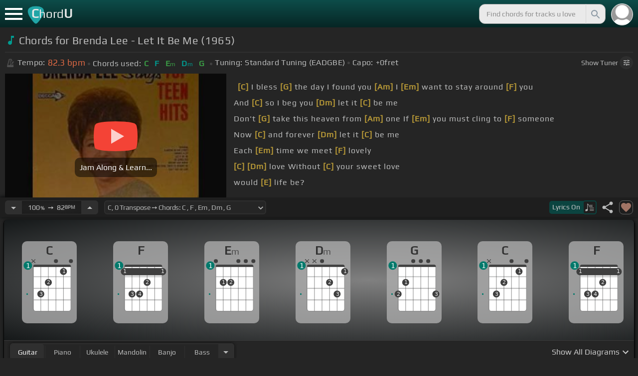

--- FILE ---
content_type: application/javascript; charset=UTF-8
request_url: https://chordu.com/_next/static/chunks/8626-57eddc29bc089e65.js
body_size: 5464
content:
(self.webpackChunk_N_E=self.webpackChunk_N_E||[]).push([[8626],{57405:function(n,t,e){"use strict";e.d(t,{Z:function(){return P}});var r,o=e(11010),u=e(24043),i=e(97582),s=e(85893),c=e(30603),a=e.n(c),l=e(14291),d=(r=(0,o._)(function(n){var t,e,r,o;return(0,i.Jh)(this,function(u){switch(u.label){case 0:t=n.trackId,r=void 0===(e=n.token)?"validUser":e,(o=new FormData).append("id",t),o.append("token",r),u.label=1;case 1:return u.trys.push([1,3,,4]),[4,(0,l.t)({endPoint:"/napi/track/yt_request_chords.php",method:"POST",data:o})];case 2:return[2,u.sent().data];case 3:throw u.sent();case 4:return[2]}})}),function(n){return r.apply(this,arguments)}),_=e(67294),f=e(74930),p=e(87469),h=e(19051),v=e.n(h),m=e(35953),g=e.n(m),b=e(6318),y=(0,_.memo)(function(n){var t=n.progress,e=n.chordsnip,r=n.uploadProgressBar,o=n.status;return(0,s.jsx)(s.Fragment,{children:"chords_unavailable"===o?(0,s.jsxs)(s.Fragment,{children:[(0,s.jsx)("span",{className:v().hide_430,style:{float:"left"},children:"Chords:"}),(0,s.jsx)("span",{style:{marginLeft:"2px"},children:" Chords Unavailable!"})]}):(0,s.jsx)("span",{className:v().chrd_snip,children:(null==e?void 0:e.length)!==0&&void 0!==e?(0,s.jsxs)(s.Fragment,{children:[(0,s.jsx)("span",{className:v().hide_430,style:{float:"left"},children:"Chords:"}),(0,s.jsx)(b.Z,{data:e})]}):(0,s.jsx)(s.Fragment,{children:(0,s.jsx)("div",{className:"".concat(g().rq_progress_bar," ").concat(r?g().upload_progress_bar:""),children:(0,s.jsx)("div",{className:g().rq_progress_bar_filed,style:{width:"".concat(t,"%")}})})})})})}),w=e(84892),S=e(77032),R=e(10966),M=e.n(R),P=(0,_.memo)(function(n){var t,e,r=n.trackId,c=n.progress,l=void 0===c?0:c,h=n.uploadProgressBar,v=n.setReqCompleteChordsSnip,m=(0,u._)((0,_.useState)(!1),2),g=m[0],b=m[1],R=(0,p.Kw)(function(n){var t;return null==n?void 0:null===(t=n.wSocket)||void 0===t?void 0:t.requestProcStates}),P=(0,p.WX)(function(n){return null==n?void 0:n.wSocket}).setRequestProcStatesThunk,E=(0,p.Kw)(function(n){var t;return null==n?void 0:null===(t=n.auth)||void 0===t?void 0:t.userLoginState}),k=(0,p.Kw)(function(n){var t;return null==n?void 0:null===(t=n.auth)||void 0===t?void 0:t.userPremState}),T=(0,p.Kw)(function(n){var t;return null==n?void 0:null===(t=n.auth)||void 0===t?void 0:t.userStarterState}),x=(0,p.Kw)(function(n){var t;return null==n?void 0:null===(t=n.player)||void 0===t?void 0:t.demoAccess}),O=(0,p.Kw)(function(n){var t;return null==n?void 0:null===(t=n.player)||void 0===t?void 0:t.viewOnlyAccess}),C=(0,p.WX)(function(n){return null==n?void 0:n.ui}),L=C.setPremModal,j=C.setIsRequiredPlan,A=C.setOpenModal,I=(0,_.useCallback)((t=(0,o._)(function(n){var t,e,o,u,s,c,a,l,_,f,p,h,v,m,g,y;return(0,i.Jh)(this,function(i){switch(i.label){case 0:n.preventDefault(),b(!0),i.label=1;case 1:return i.trys.push([1,3,,4]),[4,d({trackId:r})];case 2:if(t=i.sent(),b(!1),(null==t?void 0:t.chord_snip)==="requested")return(e={})[r]={proc_prog:(null==t?void 0:t.proc_prog)?null==t?void 0:t.proc_prog:5,chordsnip:[],status:"request_processing"},P(e),[2];return(o={})[r]={proc_prog:100,chordsnip:null==t?void 0:t.chord_snip,status:"request_processed"},P(o),[2];case 3:if(u=i.sent(),b(!1),(null==u?void 0:null===(c=u.response)||void 0===c?void 0:null===(s=c.data)||void 0===s?void 0:s.chord_snip)==="login")return(0,S.z)({deleteUserAuthData:!1,setOpenModal:A}),[2];if((null==u?void 0:null===(l=u.response)||void 0===l?void 0:null===(a=l.data)||void 0===a?void 0:a.chord_snip)==="chords_unavailable")return(p={})[r]={proc_prog:5,chordsnip:[],status:"chords_unavailable"},P(p),[2];if((null==u?void 0:null===(f=u.response)||void 0===f?void 0:null===(_=f.data)||void 0===_?void 0:_.chord_snip)==="chords_processing")return(y={})[r]={proc_prog:(null==u?void 0:null===(v=u.response)||void 0===v?void 0:null===(h=v.data)||void 0===h?void 0:h.proc_prog)?null==u?void 0:null===(g=u.response)||void 0===g?void 0:null===(m=g.data)||void 0===m?void 0:m.proc_prog:5,chordsnip:[],status:"chords_processing"},P(y),[2];return[3,4];case 4:return[2]}})}),function(n){return t.apply(this,arguments)}),[r]),U=(0,_.useMemo)(function(){return R[r]},[R,r]);(0,_.useEffect)(function(){var n,t,e,o;(null===(n=R[r])||void 0===n?void 0:n.status)=="request_processed"&&E&&v({chordsnip:null===(e=R[r])||void 0===e?void 0:e.chordsnip,duration:null===(o=R[r])||void 0===o?void 0:o.duration}),(null===(t=R[r])||void 0===t?void 0:t.proc_prog)==400&&v({proc_prog:400})},[R,r,E]);var q=(e=(0,o._)(function(n){var t;return(0,i.Jh)(this,function(e){switch(e.label){case 0:t={preventDefault:n.preventDefault.bind(n)},e.label=1;case 1:return e.trys.push([1,3,,4]),[4,new Promise(function(n){setTimeout(function(){n("resolved")})})];case 2:return e.sent()&&!0===(0,f.P)({featureType:"request_chord",userLoginState:E,userPremState:k,userStarterState:T,viewOnlyAccess:O,demoAccess:x,setPremModal:L,setIsRequiredPlan:j,setOpenModal:A,response:"func"})&&I(t),[3,4];case 3:return e.sent(),!0===(0,f.P)({featureType:"request_chord",userLoginState:E,userPremState:k,userStarterState:T,viewOnlyAccess:O,demoAccess:x,setPremModal:L,setIsRequiredPlan:j,setOpenModal:A,response:"func"})&&I(t),[3,4];case 4:return[2]}})}),function(n){return e.apply(this,arguments)});return(0,s.jsx)(s.Fragment,{children:E?!(0,w.Z)(U)||l>0?(0,s.jsx)(y,{progress:l>(null==U?void 0:U.proc_prog)||(null==U?void 0:U.proc_prog)===void 0?l:null==U?void 0:U.proc_prog,chordsnip:null==U?void 0:U.chordsnip,uploadProgressBar:h,status:null==U?void 0:U.status}):(0,s.jsx)("button",{className:"".concat(a().est_chrd," ").concat(g?M().blink_me:""),onClick:function(n){return q(n)},children:"Request Chords"}):(0,s.jsx)("button",{className:"".concat(a().est_chrd," ").concat(g?M().blink_me:""),onClick:function(n){return q(n)},children:"Request Chords"})})})},6318:function(n,t,e){"use strict";var r=e(85893),o=e(67294);t.Z=(0,o.memo)(function(n){var t=n.data;return t?null==t?void 0:t.map(function(n,t){return(0,r.jsx)("p",{children:n},t)}):(0,r.jsx)("span",{style:{marginLeft:"2px"},children:" Chords Unavailable!"})})},80901:function(n,t,e){"use strict";var r=e(72253),o=e(14932),u=e(47702),i=e(85893),s=e(67294);t.Z=(0,s.memo)(function(n){var t=n.Type,e=n.children,s=(0,u._)(n,["Type","children"]);return(0,i.jsx)(t,(0,o._)((0,r._)({},s),{children:e}))})},74930:function(n,t,e){"use strict";e.d(t,{P:function(){return f}});var r=e(75766),o=e(248),u=["chords","Simplified","transpose","Chords Notes","chose_instrument","autoscroll"],i=["Advanced","Edited","notes","instrument_chooser","save_preference","request_chord"],s=["Bass","edit_this_version","Simple Notes","Bass Notes","Music Notes","loop","autosave_with_transpose","chords_midi","chords_notes_midi","audio_pitch"],c=["download_pdf","download_midi","show_lyrics","simplified_pdf","advanced_pdf","bass_pdf","edited_pdf","chords_notes_pdf","simple_notes_pdf","bass_notes_pdf","music_notes_pdf","simplified_midi","advanced_midi","bass_midi","edited_midi","chords_notes_midi","capo","metronome","tempo"],a={logout:(0,o._)(u),free:(0,o._)(u).concat((0,o._)(i)),view_only:(0,o._)(u).concat((0,o._)(i),(0,o._)(s)),starter:(0,o._)(u).concat((0,o._)(i),(0,o._)(s),(0,o._)(c)),premium:(0,o._)(u).concat((0,o._)(i),(0,o._)(s),(0,o._)(c),(0,o._)(["music_only","simple_notes_midi","bass_notes_midi","music_notes_midi","hide_tuner","jamlist"]))},l={LOGOUT:"logout",FREE:"free",VIEW_ONLY:"view_only",STARTER:"starter",PREMIUM:"premium"},d=function(n){var t=n.userLoginState,e=n.userPremState,r=n.userStarterState,o=n.viewOnlyAccess,u=n.demoAccess;return t?e?r?l.STARTER:l.PREMIUM:o?l.VIEW_ONLY:u?l.PREMIUM:l.FREE:l.LOGOUT},_=function(n,t,e,o,u,i,s){if(a[n].includes(t))return!0;var c=function(n){if("boolean"===e)return!1;var t,u,c=(u={},(0,r._)(u,l.LOGOUT,o),(0,r._)(u,l.STARTER,i),(0,r._)(u,l.PREMIUM,i),u);null===(t=c[n])||void 0===t||t.call(c,!0),s(n)};switch(n){case l.LOGOUT:return c(l.LOGOUT);case l.VIEW_ONLY:if(a[l.STARTER].includes(t))return c(l.STARTER);if(a[l.PREMIUM].includes(t))return c(l.PREMIUM);break;case l.STARTER:if(a[l.PREMIUM].includes(t))return c(l.PREMIUM);break;case l.FREE:if(a[l.STARTER].includes(t))return c(l.STARTER);if(a[l.PREMIUM].includes(t))return c(l.PREMIUM)}return!1},f=function(n){return _(d(n),n.featureType,n.response,n.setOpenModal,n.setUpdradeModalOpen,n.setPremModal,n.setIsRequiredPlan)}},14291:function(n,t,e){"use strict";e.d(t,{t:function(){return s}});var r=e(11010),o=e(72253),u=e(97582);function i(n){var t=n;try{t=JSON.parse(n)}catch(n){}return t}function s(n){return c.apply(this,arguments)}function c(){return(c=(0,r._)(function(n){var t,e,r,s,c,a,l;return(0,u.Jh)(this,function(u){switch(u.label){case 0:t=n.endPoint,e=n.data,r=n.method,s=n.optionalHeader,u.label=1;case 1:return u.trys.push([1,7,,8]),[4,fetch(t.startsWith("http")?t:"https://chordu.com"+t,{method:r,headers:(0,o._)({},s),credentials:"include",body:"GET"!==r?e:null})];case 2:if(c=u.sent(),a={},c.headers.forEach(function(n,t){a[t]=n}),c.ok)return[3,4];return[4,c.text()];case 3:throw{response:{data:i(u.sent()),status:c.status,headers:a}};case 4:return[4,c.text()];case 5:l=i(u.sent()),u.label=6;case 6:return[2,{data:l,headers:a,status:c.status}];case 7:throw u.sent();case 8:return[2]}})})).apply(this,arguments)}},77032:function(n,t,e){"use strict";e.d(t,{z:function(){return r}});var r=function(n){var t=n.deleteUserAuthData,e=n.setUserAuthenticData,r=n.setUserLoginState,o=n.setOpenModal;(void 0===t||t)&&(e(null),r(!1)),o(!0)}},28060:function(n,t,e){"use strict";e.d(t,{R:function(){return o}});var r=e(24100),o=function(n){if(n&&"object"==typeof n){var t=n.naturalHeight,e=n.naturalWidth,o=n.currentSrc;if(o&&"string"==typeof o&&o.startsWith("http")&&/\/\/i\.ytimg\.com/.test(o)&&120===e&&90===t){var u=o.match(/\/vi\/([^\/]+)\//);if(null==u?void 0:u[1]){var i=u[1];(0,r.Jl)(i),fetch("https://chordu.com"+"/napi/others/valid_t_img.php?tid=".concat(i,"&token=").concat("cmVpZldHTzZPOVpCVGdHY09XZXlYQ0hwUDNxZ0pXVjZwU0pXeld4cjQ3RT0="),{method:"GET",headers:{"Content-Type":"application/x-www-form-urlencoded"},keepalive:!0,priority:"low"})}}}}},24100:function(n,t,e){"use strict";e.d(t,{Ah:function(){return k},Bf:function(){return I},I1:function(){return o},IO:function(){return y},J3:function(){return E},Jl:function(){return Z},Jt:function(){return q},K$:function(){return w},Kh:function(){return A},Lp:function(){return u},M8:function(){return b},Mu:function(){return a},N8:function(){return O},Rl:function(){return F},St:function(){return j},T3:function(){return d},Tv:function(){return _},Ut:function(){return v},WC:function(){return i},WV:function(){return p},We:function(){return C},Wm:function(){return M},b_:function(){return T},f9:function(){return S},hl:function(){return h},lD:function(){return c},mV:function(){return L},n1:function(){return x},n3:function(){return P},nq:function(){return D},pC:function(){return l},pE:function(){return g},pQ:function(){return N},r4:function(){return R},rw:function(){return f},s:function(){return U},to:function(){return J},v9:function(){return s},vh:function(){return m}});var r=function(n){void 0!==window.gtag&&"function"==typeof window.gtag&&window.gtag("event",n)},o=function(){return r("transpose")},u=function(){return r("capo")},i=function(){return r("tempo")},s=function(){return r("chordNotes")},c=function(){return r("simpleNotes")},a=function(){return r("bassNotes")},l=function(){return r("createJamlist")},d=function(){return r("chordMidiDL")},_=function(){return r("noteMidiDL")},f=function(){return r("dlNotes")},p=function(){return r("synthChange")},h=function(){return r("chordAutoScroll")},v=function(){return r("noteAutoScroll")},m=function(){return r("showDiagrams")},g=function(){return r("chordFocus")},b=function(){return r("hamburgerProfile")},y=function(){return r("hamburgerRequest")},w=function(){return r("hamburgerLoved")},S=function(){return r("hamburgerEdits")},R=function(){return r("hamburgerJamlist")},M=function(){return r("hamburgerUploads")},P=function(){return r("hamburgerSettings")},E=function(){return r("hamburgerLogout")},k=function(){return r("uploadMusic")},T=function(){return r("handModeSelect")},x=function(){return r("tuningSelect")},O=function(){return r("advCustomSelect")},C=function(){return r("editsVersion")},L=function(){return r("editChordSave")},j=function(){return r("audioPitch")},A=function(){return r("dlMix")},I=function(){return r("hamburgerLogin")},U=function(){return r("hamburgerPoplist")},q=function(){return r("hamburgerTop")},N=function(){return r("quickStart")},D=function(){return r("manageSub")},F=function(){return r("deleteAcc")},J=function(){return r("openInstChooser")},Z=function(n){return r("image_error_"+n)}},7101:function(n,t,e){"use strict";e.d(t,{AF:function(){return v},OK:function(){return _},RM:function(){return f},S3:function(){return p},gb:function(){return y},h_:function(){return g},me:function(){return b},rA:function(){return w},ve:function(){return h}});var r=e(75766),o=e(72253),u=e(14932),i=e(24043),s=e(11640),c=e(248),a=e(84892),l=["A","A#","B","C","C#","D","D#","E","F","F#","G","G#","Ab","Bb","Db","Eb","Gb"],d=["m","min7","maj7","7","dim","aug","sus2","sus4","min6","maj6","hdim7","add9","dim7","7sus2","7sus4","6","9","maj9","min9"],_=function(n){var t=new Date,e=t.getMonth()+1,r=t.getDate(),o=t.getFullYear()-n;return e<10&&(e="0"+e.toString()),r<10&&(r="0"+r.toString()),o+"-"+e+"-"+r},f=function(n){return(~~(n/60)+"").padStart(2,"0")+":"+(~~(n/60%1*60)+"").padStart(2,"0")};function p(n){if(!(0,a.Z)(n)){var t=Object.values(n),e=[];return null==t||t.forEach(function(n){-1===e.indexOf(n)&&e.push(n)}),e}}function h(n){var t={},e=!0,s=!1,c=void 0;try{for(var a,l=Object.entries(n)[Symbol.iterator]();!(e=(a=l.next()).done);e=!0){var d=(0,i._)(a.value,2),_=(d[0],d[1]);"N"!=_&&(t[_]?t[_]=t[_]+1:t[_]=1)}}catch(n){s=!0,c=n}finally{try{e||null==l.return||l.return()}finally{if(s)throw c}}return Object.entries(t).sort(function(n,t){var e=(0,i._)(n,2)[1];return(0,i._)(t,2)[1]-e}).slice(0,5).reduce(function(n,t){var e=(0,i._)(t,2),s=e[0],c=e[1];return(0,u._)((0,o._)({},n),(0,r._)({},s,c))},{})}var v=function(n){var t=[],e=l.filter(function(t){return t.toLowerCase().includes(n.toLowerCase())});if(t.push.apply(t,(0,c._)(e)),e.length>0){var r=e.flatMap(function(n){return d.map(function(t){return"m"==t?n+t:n+"-"+t})});t.push.apply(t,(0,c._)(r))}if(0==t.length){var o=(0,s._)(n.split("")),u=o[0],i=o[1],a=o.slice(2);i&&("#"===i||"b"===i.toLowerCase())?(p=u+i,h=a):(p=u,h=[i].concat((0,c._)(a)));var _=l.filter(function(n){return n.toLowerCase().includes(p.toLowerCase())}),f=d.filter(function(n){return n.toLowerCase().includes(h.join("").toLowerCase())});if(_.length>0&&f.length>0){var p,h,v=_.flatMap(function(n){return f.map(function(t){return"m"==t?n+t:n+"-"+t})});t.push.apply(t,(0,c._)(v))}}return t},m=function(n){try{RegExp("\\p{P}","u"),n=null==n?void 0:n.replace(RegExp("[\\p{P}\\p{S}\\p{Z}\\p{C}]","gu")," ")}catch(t){n=null==n?void 0:n.replace(/[.,/#!$%^&*;:{}=\-_`~()|\[\]\\@"<>?;'+#\[\]\/{}|\\^~\+=`'…–—“”‘’«»°§©®™✓]/g," ")}return n=null==n?void 0:n.replace(/\s+/g," ")},g=function(n,t){var e=null==n?void 0:n.toLowerCase();return"chords-tabs-"+(e=null==(e=m(e))?void 0:e.replace(/ /g,"-"))+"-id_"+(null==t?void 0:t.trim())},b=function(n){var t=null==n?void 0:n.toLowerCase();return null==(t=m(t))?void 0:t.replace(/ /g,"-")},y=function(n){},w=function(n){var t,e="pending",r=n.then(function(n){e="success",t=n.data}).catch(function(n){e="error",t=n});return{readData:function(){if("pending"===e)throw r;if("success"===e)return t;if("error"===e)throw t}}}},30603:function(n){n.exports={est_chrd:"style_est_chrd__Twgli"}},19051:function(n){n.exports={track:"style_track__I_xun",timg:"style_timg__PoFV_",tdur:"style_tdur__K3YBO",thumbnail:"style_thumbnail__ZJGcp",ts:"style_ts__IbhIi",tinfo:"style_tinfo___Fxdb",tname:"style_tname__by_uD",link:"style_link__9GN5t",ns:"style_ns__3Ltud",chrd_action:"style_chrd_action__lFf3J",cs:"style_cs__PwiiF",chrd_snip:"style_chrd_snip__qsmX6",est_chrd:"style_est_chrd__OVNgr",remove_fev:"style_remove_fev__MN9HY",socket_loading:"style_socket_loading__EI99i","animation-spin":"style_animation-spin__yVcZ3",spin:"style_spin__0JYZb",hide_430:"style_hide_430__yywcv",songDuration_template:"style_songDuration_template__3b3_R",tracks:"style_tracks__Fa_tJ",song_processing:"style_song_processing__dIUiu"}},35953:function(n){n.exports={even:"styled_even__PY8DR",rq_progress_bar:"styled_rq_progress_bar__ddkyf",rq_progress_bar_filed:"styled_rq_progress_bar_filed__3x9n2",upload_progress_bar:"styled_upload_progress_bar__pcmrR"}},10966:function(n){n.exports={blink_me:"blink_me_blink_me__nLSr6",blinker:"blink_me_blinker__kPbL4"}}}]);